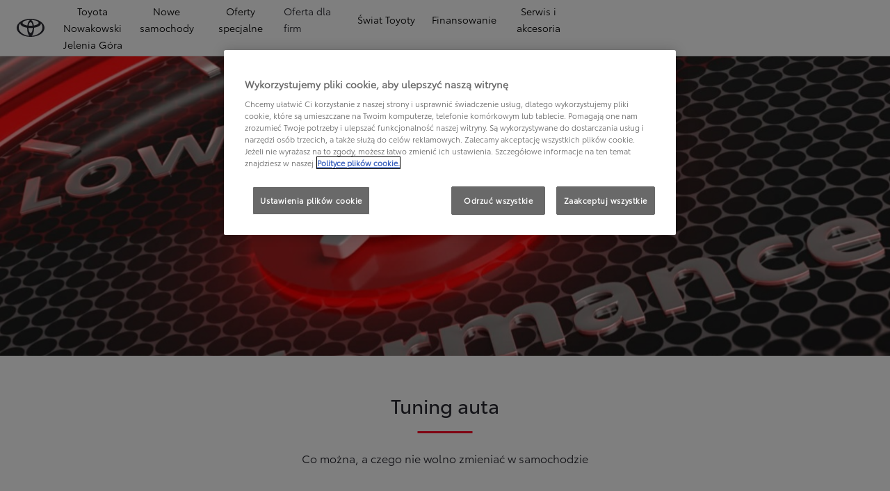

--- FILE ---
content_type: application/javascript
request_url: https://cdn.cookielaw.org/consent/018e1dda-28f9-7466-b982-fb1faab2507a/OtAutoBlock.js
body_size: 3158
content:
(function(){function q(a){var c=[],b=[],e=function(f){for(var g={},h=0;h<u.length;h++){var d=u[h];if(d.Tag===f){g=d;break}var l=void 0,k=d.Tag;var C=(k=-1!==k.indexOf("http:")?k.replace("http:",""):k.replace("https:",""),-1!==(l=k.indexOf("?"))?k.replace(k.substring(l),""):k);if(f&&(-1!==f.indexOf(C)||-1!==d.Tag.indexOf(f))){g=d;break}}return g}(a);return e.CategoryId&&(c=e.CategoryId),e.Vendor&&(b=e.Vendor.split(":")),!e.Tag&&D&&(b=c=function(f){var g=[],h=function(d){var l=document.createElement("a");
return l.href=d,-1!==(d=l.hostname.split(".")).indexOf("www")||2<d.length?d.slice(1).join("."):l.hostname}(f);return g=v.some(function(d){return d===h})?["C0004"]:g}(a)),{categoryIds:c,vsCatIds:b}}function w(a){return!a||!a.length||(a&&window.OptanonActiveGroups?a.every(function(c){return-1!==window.OptanonActiveGroups.indexOf(","+c+",")}):void 0)}function m(a,c){void 0===c&&(c=null);var b=window,e=b.OneTrust&&b.OneTrust.IsVendorServiceEnabled;b=e&&b.OneTrust.IsVendorServiceEnabled();return"Categories"===
r||"All"===r&&e&&!b?w(a):("Vendors"===r||"All"===r&&e&&b)&&w(c)}function n(a){a=a.getAttribute("class")||"";return-1!==a.indexOf("optanon-category")||-1!==a.indexOf("ot-vscat")}function p(a){return a.hasAttribute("data-ot-ignore")}function x(a,c,b){void 0===b&&(b=null);var e=a.join("-"),f=b&&b.join("-"),g=c.getAttribute("class")||"",h="",d=!1;a&&a.length&&-1===g.indexOf("optanon-category-"+e)&&(h=("optanon-category-"+e).trim(),d=!0);b&&b.length&&-1===g.indexOf("ot-vscat-"+f)&&(h+=" "+("ot-vscat-"+
f).trim(),d=!0);d&&c.setAttribute("class",h+" "+g)}function y(a,c,b){void 0===b&&(b=null);var e;a=a.join("-");b=b&&b.join("-");return-1===c.indexOf("optanon-category-"+a)&&(e=("optanon-category-"+a).trim()),-1===c.indexOf("ot-vscat-"+b)&&(e+=" "+("ot-vscat-"+b).trim()),e+" "+c}function z(a){var c,b=q(a.src||"");(b.categoryIds.length||b.vsCatIds.length)&&(x(b.categoryIds,a,b.vsCatIds),m(b.categoryIds,b.vsCatIds)||(a.type="text/plain"),a.addEventListener("beforescriptexecute",c=function(e){"text/plain"===
a.getAttribute("type")&&e.preventDefault();a.removeEventListener("beforescriptexecute",c)}))}function A(a){var c=a.src||"",b=q(c);(b.categoryIds.length||b.vsCatIds.length)&&(x(b.categoryIds,a,b.vsCatIds),m(b.categoryIds,b.vsCatIds)||(a.removeAttribute("src"),a.setAttribute("data-src",c)))}var u=JSON.parse('[{"Tag":"https://www.toyotajeleniagora.pl/var/qt/chunks/dealerfinder/index.js","CategoryId":["C0002"],"Vendor":null},{"Tag":"https://cdn.livechatinc.com/widget/static/js/3.DgvMq4mQ.chunk.js","CategoryId":["C0003"],"Vendor":null},{"Tag":"https://www.googletagmanager.com/gtm.js","CategoryId":["C0004","C0002"],"Vendor":null},{"Tag":"https://www.toyotajeleniagora.pl/campaigns-proxy/url/9/assets/i18n-4d3dfcc71e640e00/pl.json","CategoryId":["C0002"],"Vendor":null},{"Tag":"https://www.youtube.com/embed/p911qufJ83g","CategoryId":["C0003","C0004"],"Vendor":null},{"Tag":"https://www.toyotajeleniagora.pl/campaigns-proxy/url/15/runtime.acf0dec4155e77772545.js","CategoryId":["C0002"],"Vendor":null},{"Tag":"https://www.toyotajeleniagora.pl/m/uploads/25/toyotarent-banner.png","CategoryId":["C0002"],"Vendor":null},{"Tag":"https://www.toyotajeleniagora.pl/campaigns-proxy/url/36/api/models","CategoryId":["C0002"],"Vendor":null},{"Tag":"https://www.youtube.com/embed/hdVPdpD27mw","CategoryId":["C0004","C0003"],"Vendor":null},{"Tag":"https://cdn.cookielaw.org/consent/018e1dda-28f9-7466-b982-fb1faab2507a/OtAutoBlock.js","CategoryId":["C0002"],"Vendor":null},{"Tag":"https://cdn.livechatinc.com/widget/static/js/livechat.DPIkXtbQ.js","CategoryId":["C0003"],"Vendor":null},{"Tag":"https://www.toyotajeleniagora.pl/ssdv3_static/js/glide.min.js","CategoryId":["C0002"],"Vendor":null},{"Tag":"https://www.youtube.com/embed/Nwv39GPvDpE","CategoryId":["C0004","C0003"],"Vendor":null},{"Tag":"https://www.youtube.com/embed/J-GoYwJBdMA","CategoryId":["C0003","C0004"],"Vendor":null},{"Tag":"https://www.youtube.com/embed/-v2KoYjJSi8","CategoryId":["C0004","C0003"],"Vendor":null},{"Tag":"https://www.youtube.com/embed/zaSfrGZNIX8","CategoryId":["C0003","C0004"],"Vendor":null},{"Tag":"https://www.youtube.com/embed/pA7xMCSpG_4","CategoryId":["C0003","C0004"],"Vendor":null},{"Tag":"https://accounts.livechatinc.com/v2/customer/05f0d860-e9a4-4353-8cd9-6044f75332a9/107/token","CategoryId":["C0003"],"Vendor":null},{"Tag":"https://www.youtube.com/s/player/62ccfae7/www-embed-player.vflset/www-embed-player.js","CategoryId":["C0003","C0004"],"Vendor":null},{"Tag":"https://www.youtube.com/embed/eheWU_Blwgs","CategoryId":["C0003","C0004"],"Vendor":null},{"Tag":"https://www.youtube.com/embed/3b9S8CGlvUo","CategoryId":["C0003","C0004"],"Vendor":null},{"Tag":"https://script.hotjar.com/modules.8da33a8f469c3b5ffcec.js","CategoryId":["C0002"],"Vendor":null},{"Tag":"https://www.toyotajeleniagora.pl/campaigns-proxy/url/8/scripts.json","CategoryId":["C0002"],"Vendor":null},{"Tag":"https://www.toyotajeleniagora.pl/ssdv3_static/css/glide.theme.min.css","CategoryId":["C0002"],"Vendor":null},{"Tag":"https://www.youtube.com/embed/shkpXO0tSnc","CategoryId":["C0003","C0004"],"Vendor":null},{"Tag":"https://www.youtube.com/embed/rSuspPUfQrs","CategoryId":["C0003","C0004"],"Vendor":null},{"Tag":"https://www.toyotajeleniagora.pl/campaigns-proxy/url/9/scripts.json","CategoryId":["C0002"],"Vendor":null},{"Tag":"https://www.toyotajeleniagora.pl/var/dxp/scripts/libs/reactdom/16_14_0/react-dom.production.min.js","CategoryId":["C0002"],"Vendor":null},{"Tag":"https://www.youtube.com/embed/qcWEr2gh0Sg","CategoryId":["C0004","C0003"],"Vendor":null},{"Tag":"https://www.toyotajeleniagora.pl/ssdv3_static/ssdv3.js","CategoryId":["C0002"],"Vendor":null},{"Tag":"https://static.hotjar.com/c/hotjar-3531885.js","CategoryId":["C0002"],"Vendor":null},{"Tag":"https://www.youtube.com/embed/aaO-rkOrf_0","CategoryId":["C0003","C0004"],"Vendor":null},{"Tag":"https://www.toyotajeleniagora.pl/campaigns-proxy/url/11/_api/leasing/models","CategoryId":["C0002"],"Vendor":null},{"Tag":"https://www.youtube.com/embed/eYIF45tPPBw","CategoryId":["C0004","C0003"],"Vendor":null},{"Tag":"https://www.youtube.com/embed/5qeVMAolMeI","CategoryId":["C0003","C0004"],"Vendor":null},{"Tag":"https://www.youtube.com/embed/QZ-pxsTa9jc","CategoryId":["C0003","C0004"],"Vendor":null},{"Tag":"https://www.youtube.com/embed/9TOJ3TwTUTE","CategoryId":["C0004","C0003"],"Vendor":null},{"Tag":"https://www.toyotajeleniagora.pl/campaigns-proxy/url/8/styles.774201d31e7f4ca21f8d.css","CategoryId":["C0002"],"Vendor":null},{"Tag":"https://www.toyotajeleniagora.pl/campaigns-proxy/url/15/styles.8c417f1b7eb2cc272b13.css","CategoryId":["C0002"],"Vendor":null},{"Tag":"https://www.toyotajeleniagora.pl/campaigns-proxy/url/15/main.acecd75d646ccf7ccb87.js","CategoryId":["C0002"],"Vendor":null},{"Tag":"https://www.toyotajeleniagora.pl/campaigns-proxy/url/9/assets/i18n-4d3dfcc71e640e00/campaigns/campaign/campaign.pl.json","CategoryId":["C0002"],"Vendor":null},{"Tag":"https://www.toyotajeleniagora.pl/campaigns-proxy/url/8/assets/i18n-4d3dfcc71e640e00/campaigns/campaign/campaign.pl.json","CategoryId":["C0002"],"Vendor":null},{"Tag":"https://www.toyotajeleniagora.pl/var/dxp/scripts/libs/tippy/6_3_1/tippy-bundle.umd.min.js","CategoryId":["C0002"],"Vendor":null},{"Tag":"https://www.youtube.com/embed/pSQ7FPAVGiU","CategoryId":["C0004","C0003"],"Vendor":null},{"Tag":"https://www.toyotajeleniagora.pl/campaigns-proxy/url/15/assets/i18n-4d3dfcc71e640e00/configuration.pl.json","CategoryId":["C0002"],"Vendor":null},{"Tag":"https://www.toyotajeleniagora.pl/campaigns-proxy/url/8/polyfills.1e78878301cdb6843724.js","CategoryId":["C0002"],"Vendor":null},{"Tag":"https://www.youtube.com/embed/7IAc2mqSw0Q","CategoryId":["C0003","C0004"],"Vendor":null},{"Tag":"https://www.youtube.com/embed/gSnZ1mnXJCM","CategoryId":["C0003","C0004"],"Vendor":null},{"Tag":"https://www.youtube.com/embed/UiuI7JFi1J0","CategoryId":["C0004","C0003"],"Vendor":null},{"Tag":"https://www.youtube.com/embed/BJOghQ5bRcM","CategoryId":["C0004","C0003"],"Vendor":null},{"Tag":"https://www.toyotajeleniagora.pl/var/dxp/scripts/libs/popper/1_12_9/popper.min.js","CategoryId":["C0002"],"Vendor":null},{"Tag":"https://googleads.g.doubleclick.net/pagead/viewthroughconversion/11120189621/","CategoryId":["C0004"],"Vendor":null},{"Tag":"https://www.toyotajeleniagora.pl/campaigns-proxy/url/9/assets/i18n-4d3dfcc71e640e00/configuration.pl.json","CategoryId":["C0002"],"Vendor":null},{"Tag":"https://www.youtube.com/embed/CICAEWbRHGI","CategoryId":["C0003","C0004"],"Vendor":null},{"Tag":"https://www.youtube.com/embed/cocNeuaKbPI","CategoryId":["C0003","C0004"],"Vendor":null},{"Tag":"https://www.toyotajeleniagora.pl/campaigns-proxy/url/9/runtime.acf0dec4155e77772545.js","CategoryId":["C0002"],"Vendor":null},{"Tag":"https://www.youtube.com/embed/IYmmxQCADxI","CategoryId":["C0004","C0003"],"Vendor":null},{"Tag":"https://www.youtube.com/embed/weJcQsoi-Uo","CategoryId":["C0004","C0003"],"Vendor":null},{"Tag":"https://www.youtube.com/embed/50Bkl19p1dE","CategoryId":["C0003","C0004"],"Vendor":null},{"Tag":"https://www.youtube.com/embed/oEeyo36xJPA","CategoryId":["C0003","C0004"],"Vendor":null},{"Tag":"https://www.youtube.com/embed/xtueocRjVcs","CategoryId":["C0004","C0003"],"Vendor":null},{"Tag":"https://www.googletagmanager.com/gtag/js","CategoryId":["C0002"],"Vendor":null},{"Tag":"https://www.youtube.com/embed/hxKnjSrUTR8","CategoryId":["C0003","C0004"],"Vendor":null},{"Tag":"https://www.youtube.com/embed/SwK4eUbmYHM","CategoryId":["C0003","C0004"],"Vendor":null},{"Tag":"https://www.youtube.com/embed/CyXNB5fgdc0","CategoryId":["C0004","C0003"],"Vendor":null},{"Tag":"https://script.hotjar.com/modules.bcf765a6884e76e4baf2.js","CategoryId":["C0002"],"Vendor":null},{"Tag":"https://www.youtube.com/embed/X2cyVuq0Hng","CategoryId":["C0004","C0003"],"Vendor":null},{"Tag":"https://www.toyotajeleniagora.pl/campaigns-proxy/url/8/runtime.acf0dec4155e77772545.js","CategoryId":["C0002"],"Vendor":null},{"Tag":"https://www.toyotajeleniagora.pl/campaigns-proxy/url/8/main.be9e56094d94c821b948.js","CategoryId":["C0002"],"Vendor":null},{"Tag":"https://www.youtube.com/embed/Vxczufd3W-4","CategoryId":["C0004","C0003"],"Vendor":null},{"Tag":"https://www.toyotajeleniagora.pl/campaigns-proxy/url/15/assets/i18n-4d3dfcc71e640e00/pl.json","CategoryId":["C0002"],"Vendor":null},{"Tag":"https://script.hotjar.com/modules.a4fd7e5489291affcf56.js","CategoryId":["C0002"],"Vendor":null},{"Tag":"https://www.youtube.com/generate_204","CategoryId":["C0004","C0003"],"Vendor":null},{"Tag":"https://www.youtube.com/embed/U1yiGuRU1Ck","CategoryId":["C0004","C0003"],"Vendor":null},{"Tag":"https://www.toyotajeleniagora.pl/ssdv3_static/ssdv3.css","CategoryId":["C0002"],"Vendor":null},{"Tag":"https://www.youtube.com/embed/81CVO9gJAMo","CategoryId":["C0004","C0003"],"Vendor":null},{"Tag":"https://www.toyotajeleniagora.pl/ssdv3_static/css/contact.css","CategoryId":["C0002"],"Vendor":null},{"Tag":"https://www.youtube.com/embed/0gDc2ygrNio","CategoryId":["C0004","C0003"],"Vendor":null},{"Tag":"https://www.youtube.com/embed/CDyno-YInkI","CategoryId":["C0003","C0004"],"Vendor":null},{"Tag":"https://www.youtube.com/embed/Hx6l9FxPr4U","CategoryId":["C0003","C0004"],"Vendor":null},{"Tag":"https://secure-fra.livechatinc.com/customer/action/open_chat","CategoryId":["C0003"],"Vendor":null},{"Tag":"https://www.toyotajeleniagora.pl/campaigns-proxy/url/15/polyfills.27737e80ded403679221.js","CategoryId":["C0002"],"Vendor":null},{"Tag":"https://www.youtube.com/embed/diL9HKV-kFc","CategoryId":["C0004","C0003"],"Vendor":null},{"Tag":"https://www.toyotajeleniagora.pl/campaigns-proxy/url/15/scripts.json","CategoryId":["C0002"],"Vendor":null},{"Tag":"https://www.youtube.com/embed/l_veQ7Q4lqA","CategoryId":["C0003","C0004"],"Vendor":null},{"Tag":"https://www.toyotajeleniagora.pl/ssdv3_static/css/glide.css","CategoryId":["C0002"],"Vendor":null},{"Tag":"https://www.youtube.com/embed/wbJ8KOgd-Xo","CategoryId":["C0003","C0004"],"Vendor":null},{"Tag":"https://www.toyotajeleniagora.pl/campaigns-proxy/url/9/polyfills.1e78878301cdb6843724.js","CategoryId":["C0002"],"Vendor":null},{"Tag":"https://www.youtube.com/embed/Wh0jlzGcXKo","CategoryId":["C0004","C0003"],"Vendor":null},{"Tag":"https://www.youtube.com/embed/TN6v8own3Ws","CategoryId":["C0003","C0004"],"Vendor":null},{"Tag":"https://www.toyotajeleniagora.pl/var/dxp/scripts/libs/react/16_14_0/react.production.min.js","CategoryId":["C0002"],"Vendor":null},{"Tag":"https://cdn.livechatinc.com/widget/static/js/livechat.DkvyEeeY.js","CategoryId":["C0003"],"Vendor":null},{"Tag":"https://www.google-analytics.com/analytics.js","CategoryId":["C0002","C0004"],"Vendor":null},{"Tag":"https://script.hotjar.com/modules.349061f2d87d84c4c336.js","CategoryId":["C0002"],"Vendor":null},{"Tag":"https://www.toyotajeleniagora.pl/campaigns-proxy/url/9/main.ed0e2d0d6226851a61e8.js","CategoryId":["C0002"],"Vendor":null},{"Tag":"https://www.toyotajeleniagora.pl/libs/cq/i18n/dict.pl.json","CategoryId":["C0002"],"Vendor":null},{"Tag":"https://www.toyotajeleniagora.pl/campaigns-proxy/url/8/assets/i18n-4d3dfcc71e640e00/pl.json","CategoryId":["C0002"],"Vendor":null},{"Tag":"https://www.youtube.com/embed/xNrHcDsFbXg","CategoryId":["C0004","C0003"],"Vendor":null},{"Tag":"https://www.toyotajeleniagora.pl/campaigns-proxy/url/8/assets/i18n-4d3dfcc71e640e00/configuration.pl.json","CategoryId":["C0002"],"Vendor":null},{"Tag":"https://www.youtube.com/embed/enDwjebJXi4","CategoryId":["C0003","C0004"],"Vendor":null},{"Tag":"https://www.toyotajeleniagora.pl/campaigns-proxy/url/15/assets/i18n-4d3dfcc71e640e00/campaigns/campaign/campaign.pl.json","CategoryId":["C0002"],"Vendor":null},{"Tag":"https://www.youtube.com/embed/ZC_2kYO82Vc","CategoryId":["C0004","C0003"],"Vendor":null},{"Tag":"https://player.vimeo.com/video/666067078","CategoryId":["C0003"],"Vendor":null},{"Tag":"https://www.toyotajeleniagora.pl/campaigns-proxy/url/9/styles.1368b7dfb87682b7e9fe.css","CategoryId":["C0002"],"Vendor":null},{"Tag":"https://www.youtube.com/s/player/62ccfae7/player_ias.vflset/nl_NL/base.js","CategoryId":["C0004","C0003"],"Vendor":null},{"Tag":"https://www.toyotajeleniagora.pl/ssdv3_static/css/glide.core.min.css","CategoryId":["C0002"],"Vendor":null},{"Tag":"https://www.toyotajeleniagora.pl/var/qt/chunks/tools/index.js","CategoryId":["C0002"],"Vendor":null},{"Tag":"https://www.youtube.com/embed/qjIlfDfVi54","CategoryId":["C0004","C0003"],"Vendor":null},{"Tag":"https://www.youtube.com/embed/LKh3Zap0Ry4","CategoryId":["C0004","C0003"],"Vendor":null},{"Tag":"https://www.youtube.com/embed/ngQW1SzKSqg","CategoryId":["C0004","C0003"],"Vendor":null},{"Tag":"https://www.toyotajeleniagora.pl/var/dxp/scripts/requirees.js","CategoryId":["C0002"],"Vendor":null},{"Tag":"https://www.youtube.com/embed/iL6ARdDFqIA","CategoryId":["C0003","C0004"],"Vendor":null},{"Tag":"https://dreamcar.sites.toyota.pl/pl/","CategoryId":["C0003"],"Vendor":null},{"Tag":"https://www.toyotajeleniagora.pl/var/dxp/scripts/libs/popper-core/2_9_2/popper.js","CategoryId":["C0002"],"Vendor":null},{"Tag":"https://www.toyotajeleniagora.pl/toyota/img/apheleia/charging/background.jpg","CategoryId":["C0002"],"Vendor":null},{"Tag":"https://www.toyotajeleniagora.pl/ssdv3_static/js/contact.js","CategoryId":["C0002"],"Vendor":null},{"Tag":"https://www.youtube.com/embed/yh7zQPysAEU","CategoryId":["C0004","C0003"],"Vendor":null},{"Tag":"https://www.youtube.com/embed/vbvreM_106U","CategoryId":["C0004","C0003"],"Vendor":null}]'),
D=JSON.parse("true"),r=JSON.parse('"Categories"'),v=(v=[""]).filter(function(a){if("null"!==a&&a.trim().length)return a}),t=["embed","iframe","img","script"],B=((new MutationObserver(function(a){Array.prototype.forEach.call(a,function(c){Array.prototype.forEach.call(c.addedNodes,function(e){1!==e.nodeType||-1===t.indexOf(e.tagName.toLowerCase())||n(e)||p(e)||("script"===e.tagName.toLowerCase()?z:A)(e)});var b=c.target;!c.attributeName||n(b)&&p(b)||("script"===b.nodeName.toLowerCase()?z(b):-1!==t.indexOf(c.target.nodeName.toLowerCase())&&
A(b))})})).observe(document.documentElement,{childList:!0,subtree:!0,attributes:!0,attributeFilter:["src"]}),document.createElement);document.createElement=function(){for(var a,c,b=[],e=0;e<arguments.length;e++)b[e]=arguments[e];return"script"===b[0].toLowerCase()||-1!==t.indexOf(b[0].toLowerCase())?(a=B.bind(document).apply(void 0,b),c=a.setAttribute.bind(a),Object.defineProperties(a,{src:{get:function(){try{return a.cloneNode().src}catch(f){return a.getAttribute("src")||""}},set:function(f){var g=
b[0],h,d,l,k="";k=q(k="string"==typeof f||f instanceof Object?f.toString():k);return d=g,l=a,!(h=k).categoryIds.length&&!h.vsCatIds.length||"script"!==d.toLowerCase()||n(l)||m(h.categoryIds,h.vsCatIds)||p(l)?(d=g,h=a,!(l=k).categoryIds.length||-1===t.indexOf(d.toLowerCase())||n(h)||m(l.categoryIds,l.vsCatIds)||p(h)?c("src",f):(a.removeAttribute("src"),c("data-src",f),(g=a.getAttribute("class"))||c("class",y(k.categoryIds,g||"",k.vsCatIds)))):(c("type","text/plain"),c("src",f)),!0}},type:{get:function(){return a.getAttribute("type")||
""},set:function(f){return h=c,d=q((g=a).src||""),h("type",!d.categoryIds.length&&!d.vsCatIds.length||n(g)||m(d.categoryIds,d.vsCatIds)||p(g)?f:"text/plain"),!0;var g,h,d}},class:{set:function(f){return h=c,!(d=q((g=a).src)).categoryIds.length&&!d.vsCatIds.length||n(g)||m(d.categoryIds,d.vsCatIds)||p(g)?h("class",f):h("class",y(d.categoryIds,f,d.vsCatIds)),!0;var g,h,d}}}),a.setAttribute=function(f,g,h){"type"!==f&&"src"!==f||h?c(f,g):a[f]=g},a):B.bind(document).apply(void 0,b)}})();